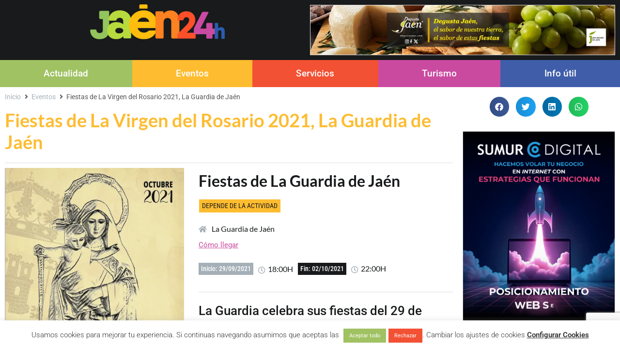

--- FILE ---
content_type: text/html; charset=utf-8
request_url: https://www.google.com/recaptcha/api2/anchor?ar=1&k=6LdUzFEpAAAAAILu2QsDUIItzBrfR0loiWKKmDtf&co=aHR0cHM6Ly9qYWVuMjRoLmNvbTo0NDM.&hl=en&v=PoyoqOPhxBO7pBk68S4YbpHZ&size=invisible&anchor-ms=20000&execute-ms=30000&cb=7x0tr0mhi91
body_size: 48624
content:
<!DOCTYPE HTML><html dir="ltr" lang="en"><head><meta http-equiv="Content-Type" content="text/html; charset=UTF-8">
<meta http-equiv="X-UA-Compatible" content="IE=edge">
<title>reCAPTCHA</title>
<style type="text/css">
/* cyrillic-ext */
@font-face {
  font-family: 'Roboto';
  font-style: normal;
  font-weight: 400;
  font-stretch: 100%;
  src: url(//fonts.gstatic.com/s/roboto/v48/KFO7CnqEu92Fr1ME7kSn66aGLdTylUAMa3GUBHMdazTgWw.woff2) format('woff2');
  unicode-range: U+0460-052F, U+1C80-1C8A, U+20B4, U+2DE0-2DFF, U+A640-A69F, U+FE2E-FE2F;
}
/* cyrillic */
@font-face {
  font-family: 'Roboto';
  font-style: normal;
  font-weight: 400;
  font-stretch: 100%;
  src: url(//fonts.gstatic.com/s/roboto/v48/KFO7CnqEu92Fr1ME7kSn66aGLdTylUAMa3iUBHMdazTgWw.woff2) format('woff2');
  unicode-range: U+0301, U+0400-045F, U+0490-0491, U+04B0-04B1, U+2116;
}
/* greek-ext */
@font-face {
  font-family: 'Roboto';
  font-style: normal;
  font-weight: 400;
  font-stretch: 100%;
  src: url(//fonts.gstatic.com/s/roboto/v48/KFO7CnqEu92Fr1ME7kSn66aGLdTylUAMa3CUBHMdazTgWw.woff2) format('woff2');
  unicode-range: U+1F00-1FFF;
}
/* greek */
@font-face {
  font-family: 'Roboto';
  font-style: normal;
  font-weight: 400;
  font-stretch: 100%;
  src: url(//fonts.gstatic.com/s/roboto/v48/KFO7CnqEu92Fr1ME7kSn66aGLdTylUAMa3-UBHMdazTgWw.woff2) format('woff2');
  unicode-range: U+0370-0377, U+037A-037F, U+0384-038A, U+038C, U+038E-03A1, U+03A3-03FF;
}
/* math */
@font-face {
  font-family: 'Roboto';
  font-style: normal;
  font-weight: 400;
  font-stretch: 100%;
  src: url(//fonts.gstatic.com/s/roboto/v48/KFO7CnqEu92Fr1ME7kSn66aGLdTylUAMawCUBHMdazTgWw.woff2) format('woff2');
  unicode-range: U+0302-0303, U+0305, U+0307-0308, U+0310, U+0312, U+0315, U+031A, U+0326-0327, U+032C, U+032F-0330, U+0332-0333, U+0338, U+033A, U+0346, U+034D, U+0391-03A1, U+03A3-03A9, U+03B1-03C9, U+03D1, U+03D5-03D6, U+03F0-03F1, U+03F4-03F5, U+2016-2017, U+2034-2038, U+203C, U+2040, U+2043, U+2047, U+2050, U+2057, U+205F, U+2070-2071, U+2074-208E, U+2090-209C, U+20D0-20DC, U+20E1, U+20E5-20EF, U+2100-2112, U+2114-2115, U+2117-2121, U+2123-214F, U+2190, U+2192, U+2194-21AE, U+21B0-21E5, U+21F1-21F2, U+21F4-2211, U+2213-2214, U+2216-22FF, U+2308-230B, U+2310, U+2319, U+231C-2321, U+2336-237A, U+237C, U+2395, U+239B-23B7, U+23D0, U+23DC-23E1, U+2474-2475, U+25AF, U+25B3, U+25B7, U+25BD, U+25C1, U+25CA, U+25CC, U+25FB, U+266D-266F, U+27C0-27FF, U+2900-2AFF, U+2B0E-2B11, U+2B30-2B4C, U+2BFE, U+3030, U+FF5B, U+FF5D, U+1D400-1D7FF, U+1EE00-1EEFF;
}
/* symbols */
@font-face {
  font-family: 'Roboto';
  font-style: normal;
  font-weight: 400;
  font-stretch: 100%;
  src: url(//fonts.gstatic.com/s/roboto/v48/KFO7CnqEu92Fr1ME7kSn66aGLdTylUAMaxKUBHMdazTgWw.woff2) format('woff2');
  unicode-range: U+0001-000C, U+000E-001F, U+007F-009F, U+20DD-20E0, U+20E2-20E4, U+2150-218F, U+2190, U+2192, U+2194-2199, U+21AF, U+21E6-21F0, U+21F3, U+2218-2219, U+2299, U+22C4-22C6, U+2300-243F, U+2440-244A, U+2460-24FF, U+25A0-27BF, U+2800-28FF, U+2921-2922, U+2981, U+29BF, U+29EB, U+2B00-2BFF, U+4DC0-4DFF, U+FFF9-FFFB, U+10140-1018E, U+10190-1019C, U+101A0, U+101D0-101FD, U+102E0-102FB, U+10E60-10E7E, U+1D2C0-1D2D3, U+1D2E0-1D37F, U+1F000-1F0FF, U+1F100-1F1AD, U+1F1E6-1F1FF, U+1F30D-1F30F, U+1F315, U+1F31C, U+1F31E, U+1F320-1F32C, U+1F336, U+1F378, U+1F37D, U+1F382, U+1F393-1F39F, U+1F3A7-1F3A8, U+1F3AC-1F3AF, U+1F3C2, U+1F3C4-1F3C6, U+1F3CA-1F3CE, U+1F3D4-1F3E0, U+1F3ED, U+1F3F1-1F3F3, U+1F3F5-1F3F7, U+1F408, U+1F415, U+1F41F, U+1F426, U+1F43F, U+1F441-1F442, U+1F444, U+1F446-1F449, U+1F44C-1F44E, U+1F453, U+1F46A, U+1F47D, U+1F4A3, U+1F4B0, U+1F4B3, U+1F4B9, U+1F4BB, U+1F4BF, U+1F4C8-1F4CB, U+1F4D6, U+1F4DA, U+1F4DF, U+1F4E3-1F4E6, U+1F4EA-1F4ED, U+1F4F7, U+1F4F9-1F4FB, U+1F4FD-1F4FE, U+1F503, U+1F507-1F50B, U+1F50D, U+1F512-1F513, U+1F53E-1F54A, U+1F54F-1F5FA, U+1F610, U+1F650-1F67F, U+1F687, U+1F68D, U+1F691, U+1F694, U+1F698, U+1F6AD, U+1F6B2, U+1F6B9-1F6BA, U+1F6BC, U+1F6C6-1F6CF, U+1F6D3-1F6D7, U+1F6E0-1F6EA, U+1F6F0-1F6F3, U+1F6F7-1F6FC, U+1F700-1F7FF, U+1F800-1F80B, U+1F810-1F847, U+1F850-1F859, U+1F860-1F887, U+1F890-1F8AD, U+1F8B0-1F8BB, U+1F8C0-1F8C1, U+1F900-1F90B, U+1F93B, U+1F946, U+1F984, U+1F996, U+1F9E9, U+1FA00-1FA6F, U+1FA70-1FA7C, U+1FA80-1FA89, U+1FA8F-1FAC6, U+1FACE-1FADC, U+1FADF-1FAE9, U+1FAF0-1FAF8, U+1FB00-1FBFF;
}
/* vietnamese */
@font-face {
  font-family: 'Roboto';
  font-style: normal;
  font-weight: 400;
  font-stretch: 100%;
  src: url(//fonts.gstatic.com/s/roboto/v48/KFO7CnqEu92Fr1ME7kSn66aGLdTylUAMa3OUBHMdazTgWw.woff2) format('woff2');
  unicode-range: U+0102-0103, U+0110-0111, U+0128-0129, U+0168-0169, U+01A0-01A1, U+01AF-01B0, U+0300-0301, U+0303-0304, U+0308-0309, U+0323, U+0329, U+1EA0-1EF9, U+20AB;
}
/* latin-ext */
@font-face {
  font-family: 'Roboto';
  font-style: normal;
  font-weight: 400;
  font-stretch: 100%;
  src: url(//fonts.gstatic.com/s/roboto/v48/KFO7CnqEu92Fr1ME7kSn66aGLdTylUAMa3KUBHMdazTgWw.woff2) format('woff2');
  unicode-range: U+0100-02BA, U+02BD-02C5, U+02C7-02CC, U+02CE-02D7, U+02DD-02FF, U+0304, U+0308, U+0329, U+1D00-1DBF, U+1E00-1E9F, U+1EF2-1EFF, U+2020, U+20A0-20AB, U+20AD-20C0, U+2113, U+2C60-2C7F, U+A720-A7FF;
}
/* latin */
@font-face {
  font-family: 'Roboto';
  font-style: normal;
  font-weight: 400;
  font-stretch: 100%;
  src: url(//fonts.gstatic.com/s/roboto/v48/KFO7CnqEu92Fr1ME7kSn66aGLdTylUAMa3yUBHMdazQ.woff2) format('woff2');
  unicode-range: U+0000-00FF, U+0131, U+0152-0153, U+02BB-02BC, U+02C6, U+02DA, U+02DC, U+0304, U+0308, U+0329, U+2000-206F, U+20AC, U+2122, U+2191, U+2193, U+2212, U+2215, U+FEFF, U+FFFD;
}
/* cyrillic-ext */
@font-face {
  font-family: 'Roboto';
  font-style: normal;
  font-weight: 500;
  font-stretch: 100%;
  src: url(//fonts.gstatic.com/s/roboto/v48/KFO7CnqEu92Fr1ME7kSn66aGLdTylUAMa3GUBHMdazTgWw.woff2) format('woff2');
  unicode-range: U+0460-052F, U+1C80-1C8A, U+20B4, U+2DE0-2DFF, U+A640-A69F, U+FE2E-FE2F;
}
/* cyrillic */
@font-face {
  font-family: 'Roboto';
  font-style: normal;
  font-weight: 500;
  font-stretch: 100%;
  src: url(//fonts.gstatic.com/s/roboto/v48/KFO7CnqEu92Fr1ME7kSn66aGLdTylUAMa3iUBHMdazTgWw.woff2) format('woff2');
  unicode-range: U+0301, U+0400-045F, U+0490-0491, U+04B0-04B1, U+2116;
}
/* greek-ext */
@font-face {
  font-family: 'Roboto';
  font-style: normal;
  font-weight: 500;
  font-stretch: 100%;
  src: url(//fonts.gstatic.com/s/roboto/v48/KFO7CnqEu92Fr1ME7kSn66aGLdTylUAMa3CUBHMdazTgWw.woff2) format('woff2');
  unicode-range: U+1F00-1FFF;
}
/* greek */
@font-face {
  font-family: 'Roboto';
  font-style: normal;
  font-weight: 500;
  font-stretch: 100%;
  src: url(//fonts.gstatic.com/s/roboto/v48/KFO7CnqEu92Fr1ME7kSn66aGLdTylUAMa3-UBHMdazTgWw.woff2) format('woff2');
  unicode-range: U+0370-0377, U+037A-037F, U+0384-038A, U+038C, U+038E-03A1, U+03A3-03FF;
}
/* math */
@font-face {
  font-family: 'Roboto';
  font-style: normal;
  font-weight: 500;
  font-stretch: 100%;
  src: url(//fonts.gstatic.com/s/roboto/v48/KFO7CnqEu92Fr1ME7kSn66aGLdTylUAMawCUBHMdazTgWw.woff2) format('woff2');
  unicode-range: U+0302-0303, U+0305, U+0307-0308, U+0310, U+0312, U+0315, U+031A, U+0326-0327, U+032C, U+032F-0330, U+0332-0333, U+0338, U+033A, U+0346, U+034D, U+0391-03A1, U+03A3-03A9, U+03B1-03C9, U+03D1, U+03D5-03D6, U+03F0-03F1, U+03F4-03F5, U+2016-2017, U+2034-2038, U+203C, U+2040, U+2043, U+2047, U+2050, U+2057, U+205F, U+2070-2071, U+2074-208E, U+2090-209C, U+20D0-20DC, U+20E1, U+20E5-20EF, U+2100-2112, U+2114-2115, U+2117-2121, U+2123-214F, U+2190, U+2192, U+2194-21AE, U+21B0-21E5, U+21F1-21F2, U+21F4-2211, U+2213-2214, U+2216-22FF, U+2308-230B, U+2310, U+2319, U+231C-2321, U+2336-237A, U+237C, U+2395, U+239B-23B7, U+23D0, U+23DC-23E1, U+2474-2475, U+25AF, U+25B3, U+25B7, U+25BD, U+25C1, U+25CA, U+25CC, U+25FB, U+266D-266F, U+27C0-27FF, U+2900-2AFF, U+2B0E-2B11, U+2B30-2B4C, U+2BFE, U+3030, U+FF5B, U+FF5D, U+1D400-1D7FF, U+1EE00-1EEFF;
}
/* symbols */
@font-face {
  font-family: 'Roboto';
  font-style: normal;
  font-weight: 500;
  font-stretch: 100%;
  src: url(//fonts.gstatic.com/s/roboto/v48/KFO7CnqEu92Fr1ME7kSn66aGLdTylUAMaxKUBHMdazTgWw.woff2) format('woff2');
  unicode-range: U+0001-000C, U+000E-001F, U+007F-009F, U+20DD-20E0, U+20E2-20E4, U+2150-218F, U+2190, U+2192, U+2194-2199, U+21AF, U+21E6-21F0, U+21F3, U+2218-2219, U+2299, U+22C4-22C6, U+2300-243F, U+2440-244A, U+2460-24FF, U+25A0-27BF, U+2800-28FF, U+2921-2922, U+2981, U+29BF, U+29EB, U+2B00-2BFF, U+4DC0-4DFF, U+FFF9-FFFB, U+10140-1018E, U+10190-1019C, U+101A0, U+101D0-101FD, U+102E0-102FB, U+10E60-10E7E, U+1D2C0-1D2D3, U+1D2E0-1D37F, U+1F000-1F0FF, U+1F100-1F1AD, U+1F1E6-1F1FF, U+1F30D-1F30F, U+1F315, U+1F31C, U+1F31E, U+1F320-1F32C, U+1F336, U+1F378, U+1F37D, U+1F382, U+1F393-1F39F, U+1F3A7-1F3A8, U+1F3AC-1F3AF, U+1F3C2, U+1F3C4-1F3C6, U+1F3CA-1F3CE, U+1F3D4-1F3E0, U+1F3ED, U+1F3F1-1F3F3, U+1F3F5-1F3F7, U+1F408, U+1F415, U+1F41F, U+1F426, U+1F43F, U+1F441-1F442, U+1F444, U+1F446-1F449, U+1F44C-1F44E, U+1F453, U+1F46A, U+1F47D, U+1F4A3, U+1F4B0, U+1F4B3, U+1F4B9, U+1F4BB, U+1F4BF, U+1F4C8-1F4CB, U+1F4D6, U+1F4DA, U+1F4DF, U+1F4E3-1F4E6, U+1F4EA-1F4ED, U+1F4F7, U+1F4F9-1F4FB, U+1F4FD-1F4FE, U+1F503, U+1F507-1F50B, U+1F50D, U+1F512-1F513, U+1F53E-1F54A, U+1F54F-1F5FA, U+1F610, U+1F650-1F67F, U+1F687, U+1F68D, U+1F691, U+1F694, U+1F698, U+1F6AD, U+1F6B2, U+1F6B9-1F6BA, U+1F6BC, U+1F6C6-1F6CF, U+1F6D3-1F6D7, U+1F6E0-1F6EA, U+1F6F0-1F6F3, U+1F6F7-1F6FC, U+1F700-1F7FF, U+1F800-1F80B, U+1F810-1F847, U+1F850-1F859, U+1F860-1F887, U+1F890-1F8AD, U+1F8B0-1F8BB, U+1F8C0-1F8C1, U+1F900-1F90B, U+1F93B, U+1F946, U+1F984, U+1F996, U+1F9E9, U+1FA00-1FA6F, U+1FA70-1FA7C, U+1FA80-1FA89, U+1FA8F-1FAC6, U+1FACE-1FADC, U+1FADF-1FAE9, U+1FAF0-1FAF8, U+1FB00-1FBFF;
}
/* vietnamese */
@font-face {
  font-family: 'Roboto';
  font-style: normal;
  font-weight: 500;
  font-stretch: 100%;
  src: url(//fonts.gstatic.com/s/roboto/v48/KFO7CnqEu92Fr1ME7kSn66aGLdTylUAMa3OUBHMdazTgWw.woff2) format('woff2');
  unicode-range: U+0102-0103, U+0110-0111, U+0128-0129, U+0168-0169, U+01A0-01A1, U+01AF-01B0, U+0300-0301, U+0303-0304, U+0308-0309, U+0323, U+0329, U+1EA0-1EF9, U+20AB;
}
/* latin-ext */
@font-face {
  font-family: 'Roboto';
  font-style: normal;
  font-weight: 500;
  font-stretch: 100%;
  src: url(//fonts.gstatic.com/s/roboto/v48/KFO7CnqEu92Fr1ME7kSn66aGLdTylUAMa3KUBHMdazTgWw.woff2) format('woff2');
  unicode-range: U+0100-02BA, U+02BD-02C5, U+02C7-02CC, U+02CE-02D7, U+02DD-02FF, U+0304, U+0308, U+0329, U+1D00-1DBF, U+1E00-1E9F, U+1EF2-1EFF, U+2020, U+20A0-20AB, U+20AD-20C0, U+2113, U+2C60-2C7F, U+A720-A7FF;
}
/* latin */
@font-face {
  font-family: 'Roboto';
  font-style: normal;
  font-weight: 500;
  font-stretch: 100%;
  src: url(//fonts.gstatic.com/s/roboto/v48/KFO7CnqEu92Fr1ME7kSn66aGLdTylUAMa3yUBHMdazQ.woff2) format('woff2');
  unicode-range: U+0000-00FF, U+0131, U+0152-0153, U+02BB-02BC, U+02C6, U+02DA, U+02DC, U+0304, U+0308, U+0329, U+2000-206F, U+20AC, U+2122, U+2191, U+2193, U+2212, U+2215, U+FEFF, U+FFFD;
}
/* cyrillic-ext */
@font-face {
  font-family: 'Roboto';
  font-style: normal;
  font-weight: 900;
  font-stretch: 100%;
  src: url(//fonts.gstatic.com/s/roboto/v48/KFO7CnqEu92Fr1ME7kSn66aGLdTylUAMa3GUBHMdazTgWw.woff2) format('woff2');
  unicode-range: U+0460-052F, U+1C80-1C8A, U+20B4, U+2DE0-2DFF, U+A640-A69F, U+FE2E-FE2F;
}
/* cyrillic */
@font-face {
  font-family: 'Roboto';
  font-style: normal;
  font-weight: 900;
  font-stretch: 100%;
  src: url(//fonts.gstatic.com/s/roboto/v48/KFO7CnqEu92Fr1ME7kSn66aGLdTylUAMa3iUBHMdazTgWw.woff2) format('woff2');
  unicode-range: U+0301, U+0400-045F, U+0490-0491, U+04B0-04B1, U+2116;
}
/* greek-ext */
@font-face {
  font-family: 'Roboto';
  font-style: normal;
  font-weight: 900;
  font-stretch: 100%;
  src: url(//fonts.gstatic.com/s/roboto/v48/KFO7CnqEu92Fr1ME7kSn66aGLdTylUAMa3CUBHMdazTgWw.woff2) format('woff2');
  unicode-range: U+1F00-1FFF;
}
/* greek */
@font-face {
  font-family: 'Roboto';
  font-style: normal;
  font-weight: 900;
  font-stretch: 100%;
  src: url(//fonts.gstatic.com/s/roboto/v48/KFO7CnqEu92Fr1ME7kSn66aGLdTylUAMa3-UBHMdazTgWw.woff2) format('woff2');
  unicode-range: U+0370-0377, U+037A-037F, U+0384-038A, U+038C, U+038E-03A1, U+03A3-03FF;
}
/* math */
@font-face {
  font-family: 'Roboto';
  font-style: normal;
  font-weight: 900;
  font-stretch: 100%;
  src: url(//fonts.gstatic.com/s/roboto/v48/KFO7CnqEu92Fr1ME7kSn66aGLdTylUAMawCUBHMdazTgWw.woff2) format('woff2');
  unicode-range: U+0302-0303, U+0305, U+0307-0308, U+0310, U+0312, U+0315, U+031A, U+0326-0327, U+032C, U+032F-0330, U+0332-0333, U+0338, U+033A, U+0346, U+034D, U+0391-03A1, U+03A3-03A9, U+03B1-03C9, U+03D1, U+03D5-03D6, U+03F0-03F1, U+03F4-03F5, U+2016-2017, U+2034-2038, U+203C, U+2040, U+2043, U+2047, U+2050, U+2057, U+205F, U+2070-2071, U+2074-208E, U+2090-209C, U+20D0-20DC, U+20E1, U+20E5-20EF, U+2100-2112, U+2114-2115, U+2117-2121, U+2123-214F, U+2190, U+2192, U+2194-21AE, U+21B0-21E5, U+21F1-21F2, U+21F4-2211, U+2213-2214, U+2216-22FF, U+2308-230B, U+2310, U+2319, U+231C-2321, U+2336-237A, U+237C, U+2395, U+239B-23B7, U+23D0, U+23DC-23E1, U+2474-2475, U+25AF, U+25B3, U+25B7, U+25BD, U+25C1, U+25CA, U+25CC, U+25FB, U+266D-266F, U+27C0-27FF, U+2900-2AFF, U+2B0E-2B11, U+2B30-2B4C, U+2BFE, U+3030, U+FF5B, U+FF5D, U+1D400-1D7FF, U+1EE00-1EEFF;
}
/* symbols */
@font-face {
  font-family: 'Roboto';
  font-style: normal;
  font-weight: 900;
  font-stretch: 100%;
  src: url(//fonts.gstatic.com/s/roboto/v48/KFO7CnqEu92Fr1ME7kSn66aGLdTylUAMaxKUBHMdazTgWw.woff2) format('woff2');
  unicode-range: U+0001-000C, U+000E-001F, U+007F-009F, U+20DD-20E0, U+20E2-20E4, U+2150-218F, U+2190, U+2192, U+2194-2199, U+21AF, U+21E6-21F0, U+21F3, U+2218-2219, U+2299, U+22C4-22C6, U+2300-243F, U+2440-244A, U+2460-24FF, U+25A0-27BF, U+2800-28FF, U+2921-2922, U+2981, U+29BF, U+29EB, U+2B00-2BFF, U+4DC0-4DFF, U+FFF9-FFFB, U+10140-1018E, U+10190-1019C, U+101A0, U+101D0-101FD, U+102E0-102FB, U+10E60-10E7E, U+1D2C0-1D2D3, U+1D2E0-1D37F, U+1F000-1F0FF, U+1F100-1F1AD, U+1F1E6-1F1FF, U+1F30D-1F30F, U+1F315, U+1F31C, U+1F31E, U+1F320-1F32C, U+1F336, U+1F378, U+1F37D, U+1F382, U+1F393-1F39F, U+1F3A7-1F3A8, U+1F3AC-1F3AF, U+1F3C2, U+1F3C4-1F3C6, U+1F3CA-1F3CE, U+1F3D4-1F3E0, U+1F3ED, U+1F3F1-1F3F3, U+1F3F5-1F3F7, U+1F408, U+1F415, U+1F41F, U+1F426, U+1F43F, U+1F441-1F442, U+1F444, U+1F446-1F449, U+1F44C-1F44E, U+1F453, U+1F46A, U+1F47D, U+1F4A3, U+1F4B0, U+1F4B3, U+1F4B9, U+1F4BB, U+1F4BF, U+1F4C8-1F4CB, U+1F4D6, U+1F4DA, U+1F4DF, U+1F4E3-1F4E6, U+1F4EA-1F4ED, U+1F4F7, U+1F4F9-1F4FB, U+1F4FD-1F4FE, U+1F503, U+1F507-1F50B, U+1F50D, U+1F512-1F513, U+1F53E-1F54A, U+1F54F-1F5FA, U+1F610, U+1F650-1F67F, U+1F687, U+1F68D, U+1F691, U+1F694, U+1F698, U+1F6AD, U+1F6B2, U+1F6B9-1F6BA, U+1F6BC, U+1F6C6-1F6CF, U+1F6D3-1F6D7, U+1F6E0-1F6EA, U+1F6F0-1F6F3, U+1F6F7-1F6FC, U+1F700-1F7FF, U+1F800-1F80B, U+1F810-1F847, U+1F850-1F859, U+1F860-1F887, U+1F890-1F8AD, U+1F8B0-1F8BB, U+1F8C0-1F8C1, U+1F900-1F90B, U+1F93B, U+1F946, U+1F984, U+1F996, U+1F9E9, U+1FA00-1FA6F, U+1FA70-1FA7C, U+1FA80-1FA89, U+1FA8F-1FAC6, U+1FACE-1FADC, U+1FADF-1FAE9, U+1FAF0-1FAF8, U+1FB00-1FBFF;
}
/* vietnamese */
@font-face {
  font-family: 'Roboto';
  font-style: normal;
  font-weight: 900;
  font-stretch: 100%;
  src: url(//fonts.gstatic.com/s/roboto/v48/KFO7CnqEu92Fr1ME7kSn66aGLdTylUAMa3OUBHMdazTgWw.woff2) format('woff2');
  unicode-range: U+0102-0103, U+0110-0111, U+0128-0129, U+0168-0169, U+01A0-01A1, U+01AF-01B0, U+0300-0301, U+0303-0304, U+0308-0309, U+0323, U+0329, U+1EA0-1EF9, U+20AB;
}
/* latin-ext */
@font-face {
  font-family: 'Roboto';
  font-style: normal;
  font-weight: 900;
  font-stretch: 100%;
  src: url(//fonts.gstatic.com/s/roboto/v48/KFO7CnqEu92Fr1ME7kSn66aGLdTylUAMa3KUBHMdazTgWw.woff2) format('woff2');
  unicode-range: U+0100-02BA, U+02BD-02C5, U+02C7-02CC, U+02CE-02D7, U+02DD-02FF, U+0304, U+0308, U+0329, U+1D00-1DBF, U+1E00-1E9F, U+1EF2-1EFF, U+2020, U+20A0-20AB, U+20AD-20C0, U+2113, U+2C60-2C7F, U+A720-A7FF;
}
/* latin */
@font-face {
  font-family: 'Roboto';
  font-style: normal;
  font-weight: 900;
  font-stretch: 100%;
  src: url(//fonts.gstatic.com/s/roboto/v48/KFO7CnqEu92Fr1ME7kSn66aGLdTylUAMa3yUBHMdazQ.woff2) format('woff2');
  unicode-range: U+0000-00FF, U+0131, U+0152-0153, U+02BB-02BC, U+02C6, U+02DA, U+02DC, U+0304, U+0308, U+0329, U+2000-206F, U+20AC, U+2122, U+2191, U+2193, U+2212, U+2215, U+FEFF, U+FFFD;
}

</style>
<link rel="stylesheet" type="text/css" href="https://www.gstatic.com/recaptcha/releases/PoyoqOPhxBO7pBk68S4YbpHZ/styles__ltr.css">
<script nonce="t-Yhfm-d0kS-Zov-6ycj-A" type="text/javascript">window['__recaptcha_api'] = 'https://www.google.com/recaptcha/api2/';</script>
<script type="text/javascript" src="https://www.gstatic.com/recaptcha/releases/PoyoqOPhxBO7pBk68S4YbpHZ/recaptcha__en.js" nonce="t-Yhfm-d0kS-Zov-6ycj-A">
      
    </script></head>
<body><div id="rc-anchor-alert" class="rc-anchor-alert"></div>
<input type="hidden" id="recaptcha-token" value="[base64]">
<script type="text/javascript" nonce="t-Yhfm-d0kS-Zov-6ycj-A">
      recaptcha.anchor.Main.init("[\x22ainput\x22,[\x22bgdata\x22,\x22\x22,\[base64]/[base64]/[base64]/bmV3IHJbeF0oY1swXSk6RT09Mj9uZXcgclt4XShjWzBdLGNbMV0pOkU9PTM/bmV3IHJbeF0oY1swXSxjWzFdLGNbMl0pOkU9PTQ/[base64]/[base64]/[base64]/[base64]/[base64]/[base64]/[base64]/[base64]\x22,\[base64]\\u003d\\u003d\x22,\[base64]/DicONYFDDnT54bsKVLGjDq8OEX8O+JcOrwqZzBcOtw5HCqsOAwoHDogxrMAfDnj8Jw75Ww4oZTsKDwr3Ct8Kmw5oEw5TCtRopw5rCjcKbwrTDqmAzwppBwpdpMcK7w4fCgDDCl1PCvcO7QcKaw6DDvcK/BsODwr3Cn8O0wrksw6FBcHbDr8KNLTZuwoDCqMOjwpnDpMKLwodJwqHDpMOYwqIHw6/[base64]/[base64]/Diyomwr99wo1UwoNCwrLDn3bDv3rCgXVPw6zChMObwpnDmWrCqsOlw7XDrWvCjRLCtjfDksOLbFjDnhLDr8Ouwo/ClcKyGsK1S8KZHsODEcOVw7DCmcOYwrXDjBkIBgEuc0ZNcsKoKMOHwqnDhsOdwrxtwpXDrmITM8K4Wix6DsOtfE5kw5w1woMPPMKISsOzL8KeT8KZL8Kzw6c/[base64]/DlVFYwrfCuMK/w49LYmrDmcOPa8Kqw7XCrWfCm0RiwocEw78ww6tceALCqENXwr3DtMKSM8KUPmvDgMK2w7oSwq/DqXVOw6xdHiLDpEPCggI/[base64]/Kg7Ct8OVwpx5w6pUwpBGwonDrsOhWMKaw5/CpMKRwrg+dmLCksKow6TCkMK/FAZHw6jDgsKfGXPCs8OPwr7Dj8Ofw6vCkMOUw4s6w5XCq8KnQ8OSTcO3Ni/Du3/CpsKrZC/CscO1wqHDhsOBLmccH3sGw5hrwrRnw51hwqh5MlzComDDmBXCjkMGccOtPg0Rwq0XwrHDvTzCjcO2woZbYMKSZxnDsB3Cs8KzU3/Co2/CmQoaf8O+YF0dQH/[base64]/DkB9lQyNIw5fDqhl2UlkcI10wVsOPworCpQIQwpPDpxBzwoZ/[base64]/[base64]/DlsK1JMOJay3DoMO5ecKYB1J3a8K7ecOuw7nDlcOzV8K/[base64]/w7UHw5InNsOww44Ow61uw53Cuzxgw5HCtcOxaX7CkjEqHxUWwrRzKsKiGShGw4EGw4jDqMO5JcKyHsO7QTzDmsKyexzDuMK1PF58AcO2w7bDjD/Dh2cgZMKUN3jDiMK2ZB5LQMOJw4DCocKFD1U6wpzChB7CgsK5wovCp8Knwo4dwrXDpRMew5AOwp1Iw6sVTATCl8K6wpw2wrBZGBsNw68/OMOHw7rDoBBZOcOUesKfKcOnw6rDmcOoD8KzCMK2w6zCrSzCq33CoDzCs8KJw73CqMKhJH7DnkF+X8OswofCozZ7UAVCZV9WT8O7woxPBBwCGGBgw50Ww7g7wrNRO8K2w7pxLMOnwowDwrfCnsO7FFUnPADCiD5Hw53CusOWbkEAwo8vcsOvw7DCox/DkSgowp0tFcO/BMKqOyzDvwvCicOiwo/DocKZIRQkW2NFwpY0w71hw4HDuMOHK2DCpsKEw5dZMz1lw5Jrw6rCu8Kuw5QcGsOpwpjDvXrDsHBFLMOiwoFwMcKNbUjDoMKfwqVvwqvCvsKfXhTCg8Opw4UMw4s8wpvCmDlxOsKtKTQ0QGDCgsOqdSAhwp/[base64]/[base64]/ChXFIKVnCtcKsW3huw5LCiMKlTm1CTcKjbCvDkcOMYGTDs8Krw5xlLEF7DcOWecK5Tw1PH3jDgTrCsnkWw6PDrMOfwrdKdxjCgEp+C8KSw5jCkzfCuWTCrsKBfsKwwpo/GcKlG09bwqZPD8OeETFPwp/[base64]/[base64]/CrwbCosONbMORdTHCvMKUwrPCnUkWwocNw6ofC8KrwpYiSDXCu0k+ehxUaMKnwoXCqAFIVVwNwojCpsKPX8Oywq/[base64]/Dr0RZw6wBwozCicKdw4TCvHZoO8Osw7DCusKJEMOuL8Oxw5wWwrvDvsONacOQQMOSa8KFQB/CthRRw7vDssK2w7DDgTrChsOnw5xnFm7DiGtww4dVe1zCiwTDmcOkHnBQW8KDJ8K3w4zDvUBwwq/CmnLDmF/[base64]/Ckk3DmMOGP8K3w63CqgbDicKaSjDCixh8w6ohXcK/wrvDksKdBsOhwqHCoMKgB1DCqFzCuyvClHXDsAcMw4IgGsOwSsKKw7QiWcKZwqrCvMOkw5QNAU7DmsO1GkBlJcOSacOBEjnCi0vCisOMw6wpNF/DmiE8wpcGO8KycWdRwp3CtcORC8KIwr/DkydADcKQcFw3UsKBfBDDjsKDaV7DmMKpwpFGZMK1wrbDvcKzFSETfRXDrHsSb8K/[base64]/wrzDjCHDkDBfWcOUw7PDrGvDhMKFdxHCtS1FwrnDgMOCwo1awrstfsOuwofDjcO3O29VcW3CkT9Iwo0RwpwFMsK2w4jDj8Oww5oAw7UEWDxKa37DksKFPyXCnMOGV8KdDgfCncKUwpXDucO2JcKSw4IIaVUMwoHCv8KfAlvChcKnw7/DlsOcw4UNLcKQO3czKh9HHMOAKcOKccOtBT7CsyLCu8Oqw79aGizDgcOJwojDoHwDCsObwp9SwrFDw7cAw6TCil1QHj3DshPCsMOOXcOZw5p9wrTDpMKswqLDnsOTFl1TRGjDqUccwovDqQV7JcK/[base64]/CqsKsMMKiw6HCuMK2YAvDocKywobCiTfCm1cywonDgC4Rw7l3PDrCkcKgw4bDhE3DkDbCvsKMwoEcwrwQw7hHwq8iwoXChCk8F8KWd8K0w5rClB1dw5xPwpIjPcOHwrfCsTPChcODHcO8ZcK/woTDvlbCqipnwojClsOywoIdwoFOw5TCsMOebl/Dk3gNHErDqxDCgw3CljxqIBDCnMKYK1ZawqnCm1/DisONBcKVMHEodsOrfcOJw47Cpi/DlsKGScO2w5XCn8Kjw6saDFbCpsKJw5Vxw4vCmsKEDcKFLsOJwrHDn8KvwrYYV8KzUcOAccKZwpEUw6chXEpVBjLDlsKoVErDjsOEwo9Bw6fDusKvUjnDmX9LwpXCkFwULEYgFsKFccOGSFdEwr7CtWJ8wqnCmRR/e8KjSzTCk8OswogJw5pwwpMBwrDCq8KHwrLCuGzCgmk+w7dYdMOtdUbDhcK/CcOUBSTDqCc6wq7Cs0DCnMKnw6/Cp11DA1bCv8Kvw4t2fMKRwrllwqzDmgfDtxMjw4onw7sKw6rDiHN4w5AiHsKiWwtgeivCg8OlTlLChsOUw6Zdwq5yw7PCm8Ohw5guacOdwr8qQRvDp8K6w5M1wqYDf8OJwpFHHsKYwpzCg1DCkm/CqMOhwql1UUwHw79TdMK8dV8DwowqEMOpwqrCpn55EcOQX8K4VsKZCMOoHgnDlR7DqcOpZsKpUxE1w5Z5P37DkMOxwpptcMKiH8O8w5TDolPCtArDqwVeAMK7O8KSwrPDs1jCgAJJUj/DpjAQw41rw61Bw4bCoDfDmsOpfz7Cj8KMwrdeIMOoworDhGjDvcKbwrsGw6JmdcKYLcO3OcK3RcK2BcO/a1HCjUnCm8OiwrvDqTzCow8+w4ZVOlzDsMKMwqrDv8OjM3rDsxnDjsKCw6DDhm1LYsKywo17w7XDswPDmMKDwp4+wpFuKH/CpzR/YjnCmMKiQcKhHcORwqvCtxV1csOKwoF0w73CoU9kZMORwrJhwq/DmcK5wqhFwrlHYBVDw7x3KxzDrcO8wpYxw5/CuTwcwpdAbwsaA3PCrBpwworDisKQcsKmOcOVVAjChsKcw6zDosKOwqpDwr5pFA7CmzjDhTR/wqvCjDg9F07CrkRdX0ADw6rDo8Osw6dRw7PDlsO0JMOyRcKNZMKHYxBJwoXDmWTCiR/Dow/Cn0HCpsKlEcONX3cQDVduLcOaw4kcw71lQcO7wpTDt3QlMTgIw7XCoyAMZh/Cui4TwoXCqDU9D8KUR8Kwwq/DhGttwqcIw4jCusKAw5vCuzQpwpgMw49uwpnDpT9lw5oCDA0XwrEXAcOIw6TDo1oTw6QnA8OTwpXDmcOywo3CuUNBTmJUOynCncO5VzjDszlGL8O6YcOmwoE0w7rDlMOYWUNYGMOZXsOQbsOHw7I9w67DlMOnJMK3AcOyw719XyZEw7s6wqVIWTgXNE/CsMOxaWrCjsOmwrLCshjCp8K+wovDrw9JVR8ww4XDmMOHKEouw5RuKyoCAxvDkRcBw5fCrcOpBxg4Q3Yqw67CugbCoxzCisOAw5TDjRkOw7VRw589AcODw4zDul9Wwr0OJGtjw7sGD8OsYD/CvAUfw5M0w77CtnplNg90wrcIKMO2PXpBAMKhQ8K/EltGwrLCoMKyw4pUMkPDlCLDoHfCskx6G0rCnjjCsMOjKcKfwq5gaGknwpEyOCDChSxTenxSBCI2DR0Yw6RQwpdyw7w8K8KABMOWWU3ChzR0FnfCqcO+wpjCjsOKwpFMK8O8RBLDqlvDqmV7wr98dcOaaytpw5YGwqTDtcOhwo0KUVYaw7drQW/DnMKxQG0yZ1k9EEl7bCN3wrpywpvCrQoqwpQsw4Zewosvw78Nw60xwrpww7PDlA7CszVjw5jDpHNgIx9LXFsxwr1ELEUvfWjCnsO1w6XDiHrDpH/[base64]/CqXk2BsKsR2zDnMOvQMK1TEo3McObSsOqw4vDhXfDtcOhwrlvw6pBJV55w6DDszJqQMKNwoNgwqfCp8KhJUMZw73DtBVDwr/DpDJ3LV3Cl3/CuMOMbFhOw4jDm8O1w4MEwoXDmUPCnEHCj3/DsHwGOVfCi8O3w6pVCMOeEEBzwq4xw4shw7vDrDUUQcOYw5fCmMOtwoLDtsOqYsKBFcOsKcOBRcKtMMK8w5XCqsOPasKpb2s3wqzCosK+BsKBbMOXZBPDhTvCvsOkwpTDoMKpEjVZwqjDksOQwqB1w7/CgMOiwpbDr8K9IRfDrA/Cq0nCpl7DsMKfHUTCj2w/VMOyw7w7C8OefMKkw50zw4zDq2HCjCsmw6vCh8KEw4wIRcKvGDQYe8OtGUbCjT/DgMOcShwBZMKaFxIowphnZELDokopGHDCmsOowoQYZT7CrUjCpRTDpw4TwrBNw5XDvMKpwoLCksKBw6TDpBjCicKqXn3CncO9fsKcw5Z4SMKvdMOdwpY3wrcacgDDminCl3MZQsOQJkDDgk/Cul0eKC0vwr5ew45owpFMwqDDgErCjsKgw5UNY8K+EkLCjFAwwq/Dl8OqVWZbMcOnGMOFRHHDtMKFJR1sw5YYacKzMsKPFHA7McOsw4XDkAVuwrshwoTCh1zCpBnCpT8MeV7CqcOXwpnCi8KMbWHCuMOfEhcnNSE9w53CscO1fsKncW/Cu8O2IlRfUn1aw69TR8OTwpjCocOSw5g6ZcOAZ0sNwpbChi5aesKswqfCn1c9RAliw7TDo8OFKMOpw5TCgAp4RsKHRE/DjWDCt1wIw48HDsKycsOIw6XCmBvDilYVPMOZwrdrQMKmw6XDnMK4w7p9MTwPw5PCjMKTf1RWFj/ClBwKbMOBd8K/Jl5bw6/DvQHDoMKtcsOtasKyOMOZesK/KMO2w6BUwpJmORHDjhgAG2bDiwjDqwwBwoluDjRNWDgFFgLCscKOYsOoKsKZw4DDnSzCogDDmMOewpjDoVBqw5XDhcOHw7cAPsObQMK8wobChDzDswXDlh5VRsKVMEbCuilSAMKuw51Fw7Z+ScOlYBUUw4vDhCBJV184w7/DhcOBLTbCi8OQwrXCi8OCw5E9IFZ4wqHCocK8w5FtDMKNw6LDssOEKsKmwq/CgsK5wqjCkRE+L8Ogw4Jew78MJ8KkwonCksK5HinCisOSUiTDnsKqDC/[base64]/CsKgdkteJcKiw5srLDA9wrHCvQvCsQdHw5zDoGnDvA/Co0FiwqEzwqLCrDpNMEfCjWvDm8K4wqxSw7lwQMKWw5rDqiDDpsOLw5h/w4vDp8O1w67CuALDkMK2wrs0YcOrYgHChsOlw6JZQ01yw6oFYMK1wqLCnmPCr8Oww4TCixrClMOrbhbDgSrCoTPCmyRvMMK7TMKdRcK2ecK3w5YzTMKcC21+wpx0F8KCw53DkExTQkR/SnEEw6bDhsKuw6JpfsOGLjErLgdiIcOuAVV2dTRDMldiwo4qHsO/[base64]/f3jDlsKuLSjClinDvFnCrzvDlC/CszwuwrTDrcO6SsKkwqQFwqFLwqPCj8KnPUBREQ1YwqDDhMKYw480woDCt37CvEQpLB7CtMKbeDDDlsKdCmzDlsKVZ3PDsDPDusOkIA/[base64]/[base64]/CpgTCrMOVw64Hwq1bCcK2cEhpw5nChsO2SilkKn7CocOJS0rDgRYSZcOiQcKrRykbw5zDgcOtwr/[base64]/CkGwqCToiOcKwKXnCrsOTZyTDtMKkw6zCocKew5rChsKGUcKvw5DCo8Ova8KzA8KrwpEqUVHDvlNRNMKhw6HDhsKTaMOKQsOZw6w/[base64]/DnVzCpMK5CiHCpMO4e8KDDMO/[base64]/[base64]/a39dfVIbw4vClcK2dsK3w4jCjsO3Y8OlwrFCLcKHJnTCj1nDsWXCssKYwr3Chiomw5FfNsKcLsKGN8KZHMOlXjbDgMOfwps7KgjDtgdsw5DCsyt/w65LTVF1w5oDw7FHw7bCkcKiY8OwVy8sw5U6CcO7wpvCmMOiY1vCtXsjw7M9w5zDt8OkHm3CkcOpcFnDjcKJwpzCrcOFw5zCucKZFsOgMkbDucK/JMKRwq42bDHDlsOwwpUOZMKdwoLDm0k3fcK9fMKQwoDDscKdEQnDsMKWJsKHwrLDiDTCoETDgcOAGF0TwqHDksKMVj8kw6lTwoMfEMO8woxAHMKPwr3DnWjCpUoAQsKfw6HCrnwUwrrDsXxuw69MwrM5w4Z6dUfDiUXDgk/ChMOUOMOEO8K8w6nCrcKDwoc0wrHDn8KwNMOXw6ZdwoRwSxhIADAUw4LDnsKoXlrDucKWDMOzEsOdKSzCscO3wo/CtF4QUH7DhcKue8KPwq8IfW3CtlRDw4LDiTbCtiLDnsOqUcOmdHDDoz7CkTPDg8Ogw5jCj8OEw53DiCM5w5HDnsOfZMKZw5YTZ8OmacKLw4dCM8KDwok5csK4w7XDjgcKPkXCnMOoSGhIwqlrwofCnMK1FsK/woNzw5XCucOfD0YnCMKgBsOlwp3Cil3Cu8Kqw7nCssOuH8OfwozDgcOoMQ/CusKeT8Oew5QaBSsvIMO9w6p9OcKtwoXCvzDDrcKQQiLDrXLDv8KhEMK8w73DgcKzw4sew5ICw6w2w79VwpvDmExHw7HDisOQTmZSw6YHwo1/wpFtw40ZDsKBwrnCuwZvPMKNPcORw4DCkMKmPTzDvlnDnMODRcKjJ2jDp8OSwpTDjsKDc17DixxJwoRuwpDCqEdfw48rGibCiMKkCsOpw5nCgRQDw7sQBxfDlTDCthBYDMOiG0PDt2bDgRTDjMKbQ8K2eXvDlsONHzcJacKQK0/CssKlU8OqcsO7wqhHahrDicKCHcOVNMOdwqvDu8KmwprDrDzDgnQ9IMODcmTDpMKMwpAKw4rChcOAwqTCnyAOw4RaworCtUXDiQ9NAG1oBsORw5rDscOeHcKVWsOlF8OWRnkDWTBVXMKqwodBHz7Do8O5w7vCnVUBw7jCjFRJL8O/eiLDjsKWw67Dv8O+XwJjEMKtUnXCrFJvw4LChcKGDsOQw43DtALCuxLDhF/[base64]/DoMO1w6lVAHTCqgvDgsKJFDlSN8O6B8Kmw6jCq8KpXHsswpgLw67DlsOVeMKKV8O6wrQaUVjDlnouMMOcwpBzwr7DgsOLYsOlwq7CtyUcWXTDg8Oew5rDrCLChsO0OsObcMKHGQrDt8OjwqLCisOIwrrDgMKsLCrDjWllwr4Ee8K7HsOGGh/CjAQMYBAkwqHClW8iRgNtXMKCB8KkwogqwpJwTsKuMDnDiVfCt8KWEBbDjxZoGMKawp7CgHXDuMKBw51tXEHCvsOjwoPDlnAow6DDqHzDtMO8wpbClDXDlFrDsMKvw71QA8OiMMK2w5BhaHbCvUUwdsOQwrsqwqvDr1HDkwfDj8ONwpnCkWjCicK/w57Dg8KcT2USWsKrwqzCmcOSTUjDnn/ClMKXeV7DqMK3dsObw6TDnVPDisKpw53CpQojw7Raw7bCpsOewp/Ck2x9XjzDuWLDhcKVfcKoAyVafihkc8O2wqtWwqLCgVEcw4tzwrAJMGxZw5IvFSnCt07DuEdJwplXw4bCpsKdZ8KbLQZKw6PCoMKXBg50w7suw7Z3ZyHDvsObw5w0fMOzwp/Dkhx5LsOUwr3DukhbwqlsE8OyZ1DCjW7Cs8Okw5kNwqrClsO5wpbCp8K0L2nDhsK0wqgPLcOHw4jDuSYpwoEmCB87w41nw7TDgMOtNC4nw6htw7jDmsKqKsKAw4sjwpcdAcK9wogLwrfDrjN6CBZxwp0Tw5XDlsKRwrfCv0NZwrFrw6bDmU/DiMOrwrcybsOrPRbChnUJWH3DjsOHOcKzw61ZQU7CpRkPSMOpw5vCjsKnw43CiMK3wqPCisOzCB7CnsKxcMKwwobCjB9dLcONw4DCkcKDwojCpUnCp8OxCGxySsOaCcKGdS5gVMK/I0XCo8KbDU4/[base64]/DrDbDr8OuwprDrsOzw6UQw4U1VcKuUjPCkcOGw4PCj3zDo8O3w4fCpw8kEsOZw6rDnSnCoVLCmsKSNhTDvhrClsKKHWvCugcrBMK+w5fDpzQfbFHDt8KLw7RJVnwawr/DvwPDpkN3CHtow7LCpxgkS2FNbFTCvEJ+wpjDolDDgQTDncK5w5jDh3Ujwp9/[base64]/DpMOnw67CtsKvwq/DjlwLw6bDkcKCw4Q8IMOjwqhCw5DDsHPCtcKXwqTCkVNsw5tCwqHCpS7CtsKtwqZgYMONwo7DvsOpLinCmgRCwrrCoFxadcOFw4gHRkDClMKYWH/Ch8OrV8KVDsOLHMKxLFnCr8O/w53CjsK1w4HChT1Cw7dGwolPwpEeY8KFwpESDjvCosOaYl/ChBwEJAJjRwnDv8KAw4vCucO7wpfCj1TDnw1SPjPCn2V0E8K2w47DucOrwqvDk8KuLMOxRxPDv8Kzw6YEw4o7EcO/T8OcUMKlwqVlDw5QYMK9WsOywqPCtkBgHVzCqMOrOxx/ecKvScOaDhBEOcKYw7tOw6hKTlrCiHY0w67DujNWSjFEw4rDh8KlwpIvEVDDpMKkwqo/ShBhw6UIw4BqJMKVcQ3CnsOTwqDCtAQjVMOhwp0hwoI7UsKXB8Oywot9HkwyMMKYwrbCmATCgzQ5wqFIw7rCo8Kdw6pKVEjCskl4w44YwpHDnMK/bGRvwqzChUMHHx8mw7LDrMKmScOmw6bDrcOwwrPDm8Kvwo51wp4DERJ7D8OSwp/DpTMfw6rDhsKvR8K3w6rDhcKAwozDj8OswoPDmcO2wr7DkErCj2bCvcKcw5xbVMKgw4UJb07CjjgbAE7DmMOResOJUcKSw4PClBZ6VMOsJGjDssOvV8KhwoM0wqFsw7okY8KfwoN5T8OraCRhwoNbw5XDvR/DtRwpI0HDiFXDhwBOw44/wr/[base64]/[base64]/c2rDty3Dg007WishNHnCkMKWZcKWOMOZUMOEKcKyQsO6FsKuw5bCmCRybcKhMz5aw57CoUTCisKswqHDoTfDg0x6w7IjwonDp2IUw4LCpMKhwqzDrGbCg2/DtyfDhUwZw7HCl2kMaMKeYwrCl8K3AsKawqzCgzAJc8KaFHjCtXrCnRkWw49Ow5LDsi3DvgzCrFLCvh0iR8OUK8OYBMOAeyHDhMO3w6sew4HDg8Onw4zCnsOwworDn8K3wpTDo8OZw74/V0NdaHvDusKOOGUswqsfw6Aww4HCrhDCvMOoH1rCoSrCqUDCiCpBQDDDsCp0aRcwwpkiw7YSRyzDrcOEw6nDvsK4Tzkvw4ZyPMOzw7gPwr4DW8KOwonDmSEUw6UQwqjDlgAww5YuwpDCsjbDmU/DrcOxwqLCmMOIPMO3woXCjlAewrtjwoVBwo8Qb8Oxw6ATVnB+VBzDg2vCpsOQw7vCvQbChMK/[base64]/CrcO4AcOfw5soCcKYwrtrQ3zDgW/DqsKNTMOvbcOKwqrCjUNaVMOWDMO7wqN9woNmw6dcwoBREMO6VFTCsGc4w4w6FFZGKmLDl8KawrIQNsOxwr/[base64]/CiMO0wpnClDXDicKDKUgvFWELwqQIwrLDpB/CkVJ+wpxgVlTCpcKxacO0U8KIwr7CuMKbwrjDgQXCgWsHw5vCmsKWwr9BaMKILkXDssO8DFbDmSANw796wrJ1JS/CiyplwqDDrMOpwpEpw7oMwp3Cg300ScK0wpYIwq9+woQtfg3Cu17Dkx1Bw5HCvsKAw5zDv2EswpdQDibDpkjDksKKc8KvwobDpmvDoMOzwrl0wqwawq1uF0nDvlQtDcOywrNfQEfDhMOlwpJww5R/[base64]/[base64]/DgHl7CmvCjMOzR8O+woZGO8Kgw7jDrcK4wp7Cl8KPwqXCsDXCtsKGR8KUBcKOR8O/wo4PC8OQwo0Fw7ZAw5I+e03DksK9bcOfBw/DrcKAw5rCn0wVwoAcIDUkwpPDnizCk8Ocw48QwqdSEWfCi8Kse8O8fiUoN8O+w63CvEfDnHzCn8KFbcK3w6ttw6bDujw6w5cfwrPCusOVbjwmw7NFRMK4IcOPMxJgw7HDt8K2Rw9swoPChx5ww69zF8K/wpsBwqdIw4QeJsK7wqUkw6MZZA1ndsOFwoEhwpzCi3wHczjDpTMFwoXDg8K0wrUFw5zCsgA0DsOGFcKCRVx1wr1rw6nClsO2LcOkw5cZwoUBJMKlw7MlHhw5HsKVN8Kbw63DqsOiM8OZWj7DgXRiRxINWnB0wrTCrcOKS8KPOMO8w5fDqDjCi0zCkARtwpNvw6/DlWoAPxV5XsOjCD5uw4nCqXzCscK3wrttwp3CnsK5w6LCjsKSw6wqwqzCgmt/w5/Cq8Klw6jCh8OUw6nCrzgPwrMqw4rDksOpwprDs1rCtMO8w5dAHioSMGDDhEkSciPDvjrDjSpGKMKaw7LDjDHChHF0Y8K5w7xUU8KzRwDDr8Kcw7pWcsOoCgrDssOIwr/Dg8ODw5DCvAzCg1s1SQ4Lw47DtcO5DcK8bUx+cMOPw4JFw7HCq8O6wq/DrMO/wqfDi8KyDkTDnwgHw6p6w5rDtMObZj3Cv358wogHwpnDosOWwoXDngAbwq/DkiYjwrEtElbDisO0w5DCjMOaFwlCVG5VwonCgcOnGF/[base64]/[base64]/X2TCni/[base64]/JsOQTMO+w74+wrUgPcOww4ZlYTIrcVl+w4wjOTbDu1V9wonCsETDtMK6XBbDt8KowobDh8OmwrQEwoRQAhgyCgdcDcOfw6MVa1cWwrtYV8K+w4LCocK1cjHCvMKcw4pFP13Cgx4swqFKwptHb8ODwprCuTsiRsOdwpQWwr/DnSXCscOxP8KAMMKIKFDDuSHCgsOVw5fCnAwdVsOWw4DCrMOFEm/[base64]/CnMKFGGM9w7JYAcOwwqbCp3E6aMODBMOzdsOQwq/CosOSw5vDoWU0acKyHMKkTDopwqfCvcOKEsKeYsO1SWocw4jCnnAvOiIrwqzCvzzDg8K1w6jDvVrCv8OqCR/CocKEMMKlwqrCqnxzQsKbAcO0VMKcLMOcw5bCnV/CuMKpYFUpwrtLJ8OuDjc/NcKxC8ORwrbDv8K0w63Cr8OmTcK8YRYbw4jCq8KJw7pAwobDvSjCosK4wpjDrXnClAjDpnAKw6TDtWVUw4bDqzzDp3R5wo/DknXDjsO4RFvCpcOXwoRyMcKVC2ITPsKew7RLw7/[base64]/DgGXDscKlW8KowqbDoGnDtVTCrk/Dui8fG8OBwrnCmhVYwqd/w73DmkAaXCtpXg9cwoTDh2fCmMOfeijDpMKdVjRUwoQPwpV2wp90wrvDh2g3w5HCmRnCv8O/DH3CghgKwo7CgD4BA3rCrWY1RMOMNWvCtHlyworCrsKrwpYbYFbCi3goM8KmDcOuwovDg1TCn1/DlcOGY8KSw47DhcOmw7ZjFyvCqcKmSsKTw4FzCMOzw7gSwq7CocKrGsKLw7Miwqw9PsOdKX7Cg8Oqw5J+w7zCvMOpw7HChsOwTgPChMKyYh7Ct37DtHvCisKowqhxeMK+Dm53JQ9VJk8pw67Cji8Iw6fCqmTDscOlwpISw43CvkEfOx/DrUAiJ3TDiCs+w6UABTXCoMOSwrDCvh9Ww7B9w5PDmcKHwojCtn/CtcOtwrcBwrrChsOOZcKfMhgOw51tRcK8e8KOYSBCUsKfwpDCsBHDn1VXw4JqI8KYw4/DuMOcw79YGMOnw43CsGXCkXAfeGsAwrx6DX/CjsKaw79SKzFHeAYYwpVVw68/[base64]/CshrDkWXCgRLCtgdAwp1zGsKpwoBldQgYLjAaw5Zjwq1Dwp7CkU1wXcK6cMKRYMOZw7vDvldAF8KtwoDCtMKjw6zCt8KKw5PDp1N1wrEdHiXCucKVw5xHKMKWfXJpw6wFc8O9wo3CrkEZw6HChUPDn8O8w5lIEz/[base64]/DvMOJwrzCksOUw6PCl8Kgbx/[base64]/DgyU1w7omwrTDkMO/[base64]/ChFh/aMK/wrnCv0bCm2NEL17DhsOcY13ChXnCrcOLUTRsDknCpgfCi8ONICbDkXHCtMKtSsO+woMfw5jDv8KPwr8lwq/[base64]/CuAR+w40CJhQmwqFUw5gyZVsCKsOQLMOOw7zDusKpMHrDqixFXCPDlBrCngjCvcKYQMKLTFvDvxxaK8K9wrbDm8K5w5JtVkdBwqQeXwrCtnF1wrdkw7BiwojCk33DmsO7w5LDl1HDg3NKw4zDpsKGeMKqNFfDucKjw4whwqjCgUA/ScKCPcKpwosQw5IKwqN1I8KtTB8/wo7DocKcw4jCr1PDrsKawrciw7Aeb3pAwooRL2F6J8OCwqzDuBrDp8OwPMOpw59/[base64]/Dv8OLDMK0TH85dSzCqcO8JEDCslzCjk3DkWgFwpLDssOsXMOQw7XDnsKrw4vChVdkw7vDry7DogTCnx5aw4IJwq/Cv8O7w6/CqMOnZsKswqfDrsOFwp7CvEcnND/CjcKtcsOXwrlYcllNw5NFVFHDoMOFwqvDgMOwKQfClSjDozPCusO+wr5bVzfDsMKWw5Adw5vDnFkQLsK6w40XLwTDtSFrwpnChsOvasKhWsKdw4k/TMK0w7zDqsKnw4ppdMKKw7fDnxlVc8KGwqTCsVPClMKWZCNPe8OGL8K/w49+OcKIwoE0cns+w70qwr0+w4/Cpy3DnsK8KFoIwog1w7Ikwpoxw75afMKIFsKmD8OxwrEiwpAXw7PDvH1Swqxtw5HClBvCnSQnCQ9sw6dmL8KXwpzCgsOqw5TDjsOhw6k1wqAzw5A0w61ow4LCqlLDgsKKLsKRZnVnTMKuwpdRHMONBD9yJsOkfgPCrTIEwrJRSMKTIWrCpQzCkcK6GcK/w6LDtnvCqTXDtStCGcOdw6DCkkFqZlzCr8KCMcK5w4MRw61Zw5HCn8KSHFgHCX1SG8OVXsOcOcKwecOZXC88MBRCwrwoHMKscsKPS8OewpvDisOqw74yw7TCnUsMw6AJw4rCiMKbZsKUTxAXwq7CgDchU15EMCw9w5pOdsOLwpHDmCHDkQ3Cu0E/BMOreMK/[base64]/DtsOlIMK5wo9FBn7CrQDDuhx9w6bDqgPDvsKxwqQhOxBLVQRNJhkubMOow5MrVW/DkMOHw7PDr8OQw6HDqFrCv8OcwrDDvcO2w4sgWC/DtzgOw6XDkcO2PsK/w6HDtGDDm2EfwoFSwpNENMK+wrrClcOGFgZBPWHDiCpiw6rCocK+w70nYmXDpWYaw7BLHsOJwr7CkmwAw4lwWMOkwrMFwocxCSBPwrgyLhgJHjPCk8Ozw680w5XDj39kBcKXSsKUwqFTDx/[base64]/f8KlwpnCjcKZw77DrsOvwooOwo8cwrPDpMK7MMKEwr7Dlkp5YGzCk8OYw7dyw5IgwrUfwrLDqGEsXTxtBEdlaMOXI8OhT8KGwqvCsMKPacOyw7Bswol3w78UCgfCkjAaURnCrDnCqcKBw5LDhnJFfsO6w6HDkcK8RcOxw7fCjlZ/w4bCqUUrw6U+GsKJClrCrVVUaMK8J8KxIsKfw68twqMucMKmw4PCnsOSRHbCncKUw4TCtsKfw7h/[base64]/CmAXDusKewp7CqBpGw4N2esOOVCBQYsOlTcO9w7jDvlHCuFEUNmjCmsKLO2RFd21jw5TDjsOFO8Omw7Urw40jCXVFXsKHY8Ktw67DuMKqPcKUw61Owq/DvCDCu8O0w5LCrV0Vw6IDw63DqsKwDlQmMcO5DcKsW8OOwpdew5EhOibDkCovXsKxwrEiwpDDsxvCrA3DsAHCvsO+wqHCq8OTaDwmd8O9w47Dr8Oiw5DCp8OPH2LCjGfDosOxdsOfw6J+wrHClsOawo5Fw6hIRS4Vw5XCnMOKB8KXw4FuwrTDu0HDlD3CnMOuw4/DicO+d8OHwpkvwrbCqcOOwrNvwp/CuBHDoxLCsWM4wq3DhETCqyModMKiXMO2woUMwo7Dk8OmQsOhAGV4KcO5wrvDhcOJw6jDm8Knwo3CvcK9M8KqYR/CqBPDjcK3wrPDpMOLw7LCtMOUUMOcw6h0WElBcFjCtcOSH8O1wp9ww5UVw6PDksKww6hKworDhsKHdMOHw4dJw4BhCsOicS/[base64]/CjRZ0MMOQwr0la8KZPDgww58pasKOw5NewrFOHG9AVsOrw6NBYGDDmcKyDMK2w4IiHcOBw5sPdXHDjlXCkD/DljPDm09iw681XcO5wpkjw6U3RhjCocOvJsOPw6jDr0jCjwN4w7zCs03DoVDCvMOgw4nCiSsMVyPDssOrwp8kwpJgIsKyKEbCnsK+wrbDsjMEBzPDvcOEw7VvMHTCqMKgwoVmw7TCoMO6ZWVda8KQw5ZtwpDDk8O6YsKow7jCpsKbw6xJW1lKwr/CjTXDn8OEw7HChMK5N8KNw7bDqzYpw4XDsmtDwqrCm211wqcQwo3DgSIxwrA8wp/[base64]/wqfDgUvDswvDhlbCoFIDUAxzaMKtfRjDgMK4wrxfc8OlXcOKwofClE7CnMKFTMKuw74Nw4UnHA4ww69gwoMIEsOvScO5UHFFwo7DisOVwo/CnMOaD8Opw4jDocOlWcK/HU3DvnfDvxfCoU/DiMOIwo7Ds8O4w5LCuTNGAA4qX8K8w6rCsSZXwopWPwrDuGfDlMO/wqPDkS3DrV/[base64]/CgsO7wp1qw43CrG/CgMO3wpXCoVvDuMKuwrZqw4XDqClZw6JbJV3Ds8K+wo3DuSMOVcOiWcOtAj1/P27DpMK3w4TDnMKTwpxVwqvDm8O0QhYUwr3Cq0rDnsKGwrgMCcK6wq/DnsKUJUDDh8KDTm7Co2ohwrvDhCsYw51gwps0w7QAw6rDmMOtM8K2w6hORCY7ZsOcw6lgwrY4VhVCAAzDok7ChmR2w6XDozRwCVdiw5Fnw7jDs8O4DcK6w5TCu8K5J8O3NsKgwrMOw7PCiGsGw51HwrhpOMOzw6LCpsK0SwrCq8Ogwr1/DcKkwqDCgMK8VMObw65ANgLDo317w7XCjxvCiMOMAsOEbhZbw7DDmRB5wrA4e8KgG2XDksKKw60JwpzCq8KcdMO9w7oaMsK6BsOyw7oxw5tdw6fCjMK7wqk6w4/CusKGwqvDhcKxPcOww6YjYklQZsKiVz3ChknCtxTDo8OiYBQBwqN9wrEvw53CkTZvw4HCtMKOwoUINMOawpHDkzYqwrJ4ZV/CoDYGw5FiKUBfXQ/CvBJjFxlSw6Nkw4Nxw5PCtcKsw6nDnG7DrzdVw5PDsH9IVUHCkcO0dEUQw7dDHynCvMO2wpbDpETDlsKHw7FBw7TDtsK7LsKiw48Rw6DCrsOgU8KuA8Kqw7/[base64]/DnD1vPMObSsKICgEOAxzDqsOowqVNwpzDjH8ewqLCoBV0DcKMV8KYdRTClErDu8OzMcOBwq7Cp8O2XcKgRsKTFR4uw492wr/ClQJkecOYwoQswozDmcK4Hy/[base64]/ClcKVwrUSwokdw4zDl1g4w4xCfAkrwoHClGEEfEUVw6HCgFApeRTDpsOGT0HCmsKuwo4Jw45Mf8O+TwRGbsKUDll6w7R7wro3w6vDssOpwpwmEitBw7NbNMOPwoTCm2J8CQFww6gJJ3/[base64]/IMK9w77DjcK7Tjcsw4TCkwkSwrFfEMOCfsK3wo/[base64]/[base64]/Cux9hHMO7w5AFw6BUw59zwqbChMKYw55cRw4nF8KGwpR/K8KFecKdUBbDpBsrw53CgXrDocK1U03DoMOmwobCs3s8wpXCn8KeUMOkwqvDjkAeGQTCncKJw77DucKnZXRfekksV8KQw6vCn8K6w43DgAnDuHvCmcKCw7nDnAtyScKMdcO+aXdIc8OVwr86w5gzcXXDmcOqRj5yAMK9wr/CgzZNw7F2DnBgdnTCsj/ChsKfw6PCtMOhGi3DpMKSw6DDvMOkCiNMCm3ClcOTN3nCnQUJwr8Hw6xfSS3DuMOEw6JTGHRhK8Kmw4JkL8KNw5t7GW91Rw7DlEAmdcK3wqslwqLDv3nCq8KCwpg6SsKMfSVHaW5/wpXDhMO3cMKIw6PDug9LQWbCq2kgwrF/wq3CpmBFcjtjwpzCsglI\x22],null,[\x22conf\x22,null,\x226LdUzFEpAAAAAILu2QsDUIItzBrfR0loiWKKmDtf\x22,0,null,null,null,1,[21,125,63,73,95,87,41,43,42,83,102,105,109,121],[1017145,536],0,null,null,null,null,0,null,0,null,700,1,null,0,\[base64]/76lBhnEnQkZnOKMAhnM8xEZ\x22,0,1,null,null,1,null,0,0,null,null,null,0],\x22https://jaen24h.com:443\x22,null,[3,1,1],null,null,null,1,3600,[\x22https://www.google.com/intl/en/policies/privacy/\x22,\x22https://www.google.com/intl/en/policies/terms/\x22],\x229AfHlbEs/cPCAU/kiuM3oz/vK74DIks5PX7BSPij+Tk\\u003d\x22,1,0,null,1,1769098754278,0,0,[83,225,104,248,241],null,[221,197,57],\x22RC-IJDK11_9NcvXRA\x22,null,null,null,null,null,\x220dAFcWeA7SWzZGfIKlbOlFmP6JNJ6FlSvwack0hsOI_VGOws5u5oGLWSbdy1W5RgBJ7uY1ku-YhIxO5fZOLx3rdNBIzO7w10TncQ\x22,1769181554302]");
    </script></body></html>

--- FILE ---
content_type: text/css; charset=utf-8
request_url: https://jaen24h.com/wp-content/uploads/elementor/css/post-5.css?ver=1745237461
body_size: 795
content:
.elementor-kit-5{--e-global-color-primary:#181A1B;--e-global-color-secondary:#A0C263;--e-global-color-text:#575757;--e-global-color-accent:#A0C263;--e-global-color-6825b95:#A0C263;--e-global-color-5a11e0c:#FEBC30;--e-global-color-7630108:#F25134;--e-global-color-ceec99c:#3F5DA9;--e-global-color-b72fcd0:#A4AFB7;--e-global-color-f289319:#FFFFFF;--e-global-color-328504d:#000000;--e-global-color-6b728c8:#DDDDDD;--e-global-color-3acc11c:#CA4AA0;--e-global-color-42e5165:#F7F8F9;--e-global-color-30c7c8e:#02010100;--e-global-color-9dfc105:#FCC300;--e-global-color-d8c8b8d:#A2A2A2;--e-global-typography-primary-font-family:"Lato";--e-global-typography-primary-font-size:2em;--e-global-typography-primary-font-weight:600;--e-global-typography-secondary-font-family:"Lato";--e-global-typography-secondary-font-weight:400;--e-global-typography-text-font-family:"Roboto";--e-global-typography-text-font-weight:400;--e-global-typography-accent-font-family:"Roboto";--e-global-typography-accent-font-weight:500;--e-global-typography-ea2378d-font-family:"Roboto Condensed";--e-global-typography-ea2378d-font-size:14px;color:var( --e-global-color-text );font-family:"Roboto", Sans-serif;}.elementor-kit-5 button:hover,.elementor-kit-5 button:focus,.elementor-kit-5 input[type="button"]:hover,.elementor-kit-5 input[type="button"]:focus,.elementor-kit-5 input[type="submit"]:hover,.elementor-kit-5 input[type="submit"]:focus,.elementor-kit-5 .elementor-button:hover,.elementor-kit-5 .elementor-button:focus{background-color:var( --e-global-color-primary );color:var( --e-global-color-f289319 );}.elementor-kit-5 e-page-transition{background-color:#FFBC7D;}.elementor-kit-5 a{color:var( --e-global-color-text );}.elementor-kit-5 a:hover{color:#000000;}.elementor-kit-5 button,.elementor-kit-5 input[type="button"],.elementor-kit-5 input[type="submit"],.elementor-kit-5 .elementor-button{font-family:"Roboto Condensed", Sans-serif;font-size:14px;font-weight:600;text-transform:uppercase;letter-spacing:1px;border-radius:10px 10px 10px 10px;padding:13px 22px 13px 22px;}.elementor-section.elementor-section-boxed > .elementor-container{max-width:1400px;}.e-con{--container-max-width:1400px;}.elementor-widget:not(:last-child){margin-block-end:20px;}.elementor-element{--widgets-spacing:20px 20px;--widgets-spacing-row:20px;--widgets-spacing-column:20px;}{}h1.entry-title{display:var(--page-title-display);}.site-header{padding-inline-end:0px;padding-inline-start:0px;}@media(max-width:1024px){.elementor-section.elementor-section-boxed > .elementor-container{max-width:1024px;}.e-con{--container-max-width:1024px;}}@media(max-width:767px){.elementor-section.elementor-section-boxed > .elementor-container{max-width:767px;}.e-con{--container-max-width:767px;}}

--- FILE ---
content_type: text/css; charset=utf-8
request_url: https://jaen24h.com/wp-content/uploads/elementor/css/post-565.css?ver=1745237474
body_size: 1452
content:
.elementor-565 .elementor-element.elementor-element-a427b1f{--display:flex;--flex-direction:row;--container-widget-width:calc( ( 1 - var( --container-widget-flex-grow ) ) * 100% );--container-widget-height:100%;--container-widget-flex-grow:1;--container-widget-align-self:stretch;--flex-wrap-mobile:wrap;--align-items:stretch;--gap:0px 0px;--row-gap:0px;--column-gap:0px;border-style:solid;--border-style:solid;border-width:0px 0px 0px 3px;--border-top-width:0px;--border-right-width:0px;--border-bottom-width:0px;--border-left-width:3px;border-color:var( --e-global-color-5a11e0c );--border-color:var( --e-global-color-5a11e0c );--margin-top:0px;--margin-bottom:0px;--margin-left:0px;--margin-right:0px;--padding-top:0px;--padding-bottom:0px;--padding-left:0px;--padding-right:0px;}.elementor-565 .elementor-element.elementor-element-a427b1f .elementor-repeater-item-1a541ee.jet-parallax-section__layout .jet-parallax-section__image{background-size:auto;}.elementor-565 .elementor-element.elementor-element-0a658eb{--display:flex;--flex-direction:column;--container-widget-width:calc( ( 1 - var( --container-widget-flex-grow ) ) * 100% );--container-widget-height:initial;--container-widget-flex-grow:0;--container-widget-align-self:initial;--flex-wrap-mobile:wrap;--align-items:flex-start;--gap:0px 0px;--row-gap:0px;--column-gap:0px;border-style:solid;--border-style:solid;border-width:1px 1px 1px 0px;--border-top-width:1px;--border-right-width:1px;--border-bottom-width:1px;--border-left-width:0px;border-color:var( --e-global-color-6b728c8 );--border-color:var( --e-global-color-6b728c8 );--margin-top:0px;--margin-bottom:0px;--margin-left:0px;--margin-right:0px;--padding-top:20px;--padding-bottom:20px;--padding-left:20px;--padding-right:20px;}.elementor-565 .elementor-element.elementor-element-16316f7 > .elementor-widget-container{margin:0px 0px 0px 0px;padding:0px 0px 0px 0px;}.elementor-565 .elementor-element.elementor-element-16316f7 .jet-listing-dynamic-field__content{font-family:"Lato", Sans-serif;font-size:20px;font-weight:600;line-height:1.2em;text-align:left;}.elementor-565 .elementor-element.elementor-element-16316f7 .jet-listing-dynamic-field .jet-listing-dynamic-field__inline-wrap{width:auto;}.elementor-565 .elementor-element.elementor-element-16316f7 .jet-listing-dynamic-field .jet-listing-dynamic-field__content{width:auto;}.elementor-565 .elementor-element.elementor-element-16316f7 .jet-listing-dynamic-field{justify-content:flex-start;}.elementor-565 .elementor-element.elementor-element-16316f7 .jet-listing-dynamic-field.display-multiline{padding:0px 0px 0px 0px;margin:0px 0px 0px 0px;}.elementor-565 .elementor-element.elementor-element-16316f7 .jet-listing-dynamic-field.display-inline .jet-listing-dynamic-field__inline-wrap{padding:0px 0px 0px 0px;margin:0px 0px 0px 0px;}.elementor-565 .elementor-element.elementor-element-fc5829c .jet-listing-dynamic-field.display-multiline, .elementor-565 .elementor-element.elementor-element-fc5829c .jet-listing-dynamic-field.display-inline .jet-listing-dynamic-field__inline-wrap{background-color:var( --e-global-color-5a11e0c );}.elementor-565 .elementor-element.elementor-element-fc5829c > .elementor-widget-container{margin:0px 0px 10px -5px;padding:3px 6px 2px 6px;}.elementor-565 .elementor-element.elementor-element-fc5829c .jet-listing-dynamic-field__content{color:var( --e-global-color-primary );font-family:"Roboto Condensed", Sans-serif;font-size:14px;text-transform:uppercase;text-align:left;}.elementor-565 .elementor-element.elementor-element-fc5829c .jet-listing-dynamic-field .jet-listing-dynamic-field__inline-wrap{width:auto;}.elementor-565 .elementor-element.elementor-element-fc5829c .jet-listing-dynamic-field .jet-listing-dynamic-field__content{width:auto;}.elementor-565 .elementor-element.elementor-element-fc5829c .jet-listing-dynamic-field{justify-content:flex-start;}.elementor-565 .elementor-element.elementor-element-087cc8f{--display:flex;--flex-direction:row;--container-widget-width:initial;--container-widget-height:100%;--container-widget-flex-grow:1;--container-widget-align-self:stretch;--flex-wrap-mobile:wrap;--justify-content:flex-start;--gap:0px 0px;--row-gap:0px;--column-gap:0px;--flex-wrap:wrap;--margin-top:0px;--margin-bottom:10px;--margin-left:0px;--margin-right:0px;--padding-top:0px;--padding-bottom:0px;--padding-left:0px;--padding-right:0px;}.elementor-565 .elementor-element.elementor-element-d0a2876{width:auto;max-width:auto;}.elementor-565 .elementor-element.elementor-element-d0a2876 > .elementor-widget-container{margin:0px 10px 10px 0px;padding:0px 0px 0px 0px;}.elementor-565 .elementor-element.elementor-element-d0a2876 .jet-listing-dynamic-field__content{color:var( --e-global-color-primary );font-family:"Lato", Sans-serif;font-size:16px;font-weight:400;text-align:left;}.elementor-565 .elementor-element.elementor-element-d0a2876 .jet-listing-dynamic-field .jet-listing-dynamic-field__inline-wrap{width:auto;}.elementor-565 .elementor-element.elementor-element-d0a2876 .jet-listing-dynamic-field .jet-listing-dynamic-field__content{width:auto;}.elementor-565 .elementor-element.elementor-element-d0a2876 .jet-listing-dynamic-field{justify-content:flex-start;}.elementor-565 .elementor-element.elementor-element-d0a2876 .jet-listing-dynamic-field__icon{color:var( --e-global-color-b72fcd0 );font-size:15px;}.elementor-565 .elementor-element.elementor-element-d0a2876 .jet-listing-dynamic-field__icon :is(svg, path){fill:var( --e-global-color-b72fcd0 );}body:not(.rtl) .elementor-565 .elementor-element.elementor-element-d0a2876 .jet-listing-dynamic-field__icon{margin-right:10px;}body.rtl .elementor-565 .elementor-element.elementor-element-d0a2876 .jet-listing-dynamic-field__icon{margin-left:10px;}.elementor-565 .elementor-element.elementor-element-0b97cb2{width:auto;max-width:auto;}.elementor-565 .elementor-element.elementor-element-0b97cb2 > .elementor-widget-container{margin:0px 10px 10px 0px;padding:0px 0px 0px 0px;}.elementor-565 .elementor-element.elementor-element-0b97cb2 .jet-listing-dynamic-field__content{color:var( --e-global-color-primary );font-family:"Lato", Sans-serif;font-size:16px;font-weight:400;text-align:left;}.elementor-565 .elementor-element.elementor-element-0b97cb2 .jet-listing-dynamic-field .jet-listing-dynamic-field__inline-wrap{width:auto;}.elementor-565 .elementor-element.elementor-element-0b97cb2 .jet-listing-dynamic-field .jet-listing-dynamic-field__content{width:auto;}.elementor-565 .elementor-element.elementor-element-0b97cb2 .jet-listing-dynamic-field{justify-content:flex-start;}.elementor-565 .elementor-element.elementor-element-0b97cb2 .jet-listing-dynamic-field__icon{color:var( --e-global-color-b72fcd0 );font-size:15px;}.elementor-565 .elementor-element.elementor-element-0b97cb2 .jet-listing-dynamic-field__icon :is(svg, path){fill:var( --e-global-color-b72fcd0 );}body:not(.rtl) .elementor-565 .elementor-element.elementor-element-0b97cb2 .jet-listing-dynamic-field__icon{margin-right:10px;}body.rtl .elementor-565 .elementor-element.elementor-element-0b97cb2 .jet-listing-dynamic-field__icon{margin-left:10px;}.elementor-565 .elementor-element.elementor-element-9b98ee8{width:auto;max-width:auto;}.elementor-565 .elementor-element.elementor-element-9b98ee8 > .elementor-widget-container{margin:0px 10px 10px 0px;padding:0px 0px 0px 0px;}.elementor-565 .elementor-element.elementor-element-9b98ee8 .jet-listing-dynamic-link__link{align-self:flex-start;font-size:15px;color:var( --e-global-color-5a11e0c );flex-direction:row;}.elementor-565 .elementor-element.elementor-element-9b98ee8 .jet-listing-dynamic-link__icon{color:var( --e-global-color-5a11e0c );order:1;font-size:15px;}.elementor-565 .elementor-element.elementor-element-9b98ee8 .jet-listing-dynamic-link__icon :is(svg, path){fill:var( --e-global-color-5a11e0c );}.elementor-565 .elementor-element.elementor-element-9b98ee8 .jet-listing-dynamic-link__link:hover{color:var( --e-global-color-primary );}.elementor-565 .elementor-element.elementor-element-9b98ee8 .jet-listing-dynamic-link__link.in-store{background-color:var( --e-global-color-5a11e0c );}body:not(.rtl) .elementor-565 .elementor-element.elementor-element-9b98ee8 .jet-listing-dynamic-link__icon{margin-right:10px;}body.rtl .elementor-565 .elementor-element.elementor-element-9b98ee8 .jet-listing-dynamic-link__icon{margin-left:10px;}.elementor-565 .elementor-element.elementor-element-ee35459{width:auto;max-width:auto;}.elementor-565 .elementor-element.elementor-element-ee35459 > .elementor-widget-container{margin:0px 10px 10px 0px;padding:0px 0px 0px 0px;}.elementor-565 .elementor-element.elementor-element-ee35459 .jet-listing-dynamic-link__link{align-self:flex-start;font-size:15px;color:var( --e-global-color-5a11e0c );flex-direction:row;}.elementor-565 .elementor-element.elementor-element-ee35459 .jet-listing-dynamic-link__icon{color:var( --e-global-color-5a11e0c );order:1;font-size:15px;}.elementor-565 .elementor-element.elementor-element-ee35459 .jet-listing-dynamic-link__icon :is(svg, path){fill:var( --e-global-color-5a11e0c );}.elementor-565 .elementor-element.elementor-element-ee35459 .jet-listing-dynamic-link__link:hover{color:var( --e-global-color-primary );}.elementor-565 .elementor-element.elementor-element-ee35459 .jet-listing-dynamic-link__link.in-store{background-color:var( --e-global-color-5a11e0c );}body:not(.rtl) .elementor-565 .elementor-element.elementor-element-ee35459 .jet-listing-dynamic-link__icon{margin-right:10px;}body.rtl .elementor-565 .elementor-element.elementor-element-ee35459 .jet-listing-dynamic-link__icon{margin-left:10px;}.elementor-565 .elementor-element.elementor-element-5dd3d96{--display:flex;--flex-direction:row;--container-widget-width:calc( ( 1 - var( --container-widget-flex-grow ) ) * 100% );--container-widget-height:100%;--container-widget-flex-grow:1;--container-widget-align-self:stretch;--flex-wrap-mobile:wrap;--align-items:stretch;--gap:10px 10px;--row-gap:10px;--column-gap:10px;--flex-wrap:wrap;--margin-top:0px;--margin-bottom:10px;--margin-left:0px;--margin-right:0px;--padding-top:0px;--padding-bottom:0px;--padding-left:0px;--padding-right:0px;}.elementor-565 .elementor-element.elementor-element-5dd3d96 .elementor-repeater-item-f4aa124.jet-parallax-section__layout .jet-parallax-section__image{background-size:auto;}.elementor-565 .elementor-element.elementor-element-f5b11ec .jet-listing-dynamic-field.display-multiline, .elementor-565 .elementor-element.elementor-element-f5b11ec .jet-listing-dynamic-field.display-inline .jet-listing-dynamic-field__inline-wrap{background-color:var( --e-global-color-b72fcd0 );}.elementor-565 .elementor-element.elementor-element-f5b11ec{width:auto;max-width:auto;align-self:center;}.elementor-565 .elementor-element.elementor-element-f5b11ec > .elementor-widget-container{margin:0px 10px 10px 0px;}.elementor-565 .elementor-element.elementor-element-f5b11ec .jet-listing-dynamic-field__content{color:var( --e-global-color-f289319 );font-family:"Roboto Condensed", Sans-serif;font-size:14px;font-weight:500;text-align:left;}.elementor-565 .elementor-element.elementor-element-f5b11ec .jet-listing-dynamic-field .jet-listing-dynamic-field__inline-wrap{width:auto;}.elementor-565 .elementor-element.elementor-element-f5b11ec .jet-listing-dynamic-field .jet-listing-dynamic-field__content{width:auto;}.elementor-565 .elementor-element.elementor-element-f5b11ec .jet-listing-dynamic-field{justify-content:flex-start;}.elementor-565 .elementor-element.elementor-element-f5b11ec .jet-listing-dynamic-field.display-multiline{padding:2px 5px 2px 5px;}.elementor-565 .elementor-element.elementor-element-f5b11ec .jet-listing-dynamic-field.display-inline .jet-listing-dynamic-field__inline-wrap{padding:2px 5px 2px 5px;}.elementor-565 .elementor-element.elementor-element-6b20c0a .jet-listing-dynamic-field.display-multiline, .elementor-565 .elementor-element.elementor-element-6b20c0a .jet-listing-dynamic-field.display-inline .jet-listing-dynamic-field__inline-wrap{background-color:var( --e-global-color-primary );}.elementor-565 .elementor-element.elementor-element-6b20c0a{width:auto;max-width:auto;align-self:center;}.elementor-565 .elementor-element.elementor-element-6b20c0a > .elementor-widget-container{margin:0px 10px 10px 0px;}.elementor-565 .elementor-element.elementor-element-6b20c0a .jet-listing-dynamic-field__content{color:var( --e-global-color-f289319 );font-family:"Roboto Condensed", Sans-serif;font-size:14px;font-weight:500;text-align:left;}.elementor-565 .elementor-element.elementor-element-6b20c0a .jet-listing-dynamic-field .jet-listing-dynamic-field__inline-wrap{width:auto;}.elementor-565 .elementor-element.elementor-element-6b20c0a .jet-listing-dynamic-field .jet-listing-dynamic-field__content{width:auto;}.elementor-565 .elementor-element.elementor-element-6b20c0a .jet-listing-dynamic-field{justify-content:flex-start;}.elementor-565 .elementor-element.elementor-element-6b20c0a .jet-listing-dynamic-field.display-multiline{padding:2px 5px 2px 5px;}.elementor-565 .elementor-element.elementor-element-6b20c0a .jet-listing-dynamic-field.display-inline .jet-listing-dynamic-field__inline-wrap{padding:2px 5px 2px 5px;}.elementor-565 .elementor-element.elementor-element-376db4f{width:auto;max-width:auto;}.elementor-565 .elementor-element.elementor-element-376db4f > .elementor-widget-container{margin:0px 10px 10px 0px;}.elementor-565 .elementor-element.elementor-element-376db4f .jet-listing-dynamic-field__content{color:var( --e-global-color-primary );font-family:"Lato", Sans-serif;font-size:16px;font-weight:400;text-align:left;}.elementor-565 .elementor-element.elementor-element-376db4f .jet-listing-dynamic-field .jet-listing-dynamic-field__inline-wrap{width:auto;}.elementor-565 .elementor-element.elementor-element-376db4f .jet-listing-dynamic-field .jet-listing-dynamic-field__content{width:auto;}.elementor-565 .elementor-element.elementor-element-376db4f .jet-listing-dynamic-field{justify-content:flex-start;}.elementor-565 .elementor-element.elementor-element-376db4f .jet-listing-dynamic-field__icon{color:var( --e-global-color-b72fcd0 );font-size:15px;}.elementor-565 .elementor-element.elementor-element-376db4f .jet-listing-dynamic-field__icon :is(svg, path){fill:var( --e-global-color-b72fcd0 );}body:not(.rtl) .elementor-565 .elementor-element.elementor-element-376db4f .jet-listing-dynamic-field__icon{margin-right:10px;}body.rtl .elementor-565 .elementor-element.elementor-element-376db4f .jet-listing-dynamic-field__icon{margin-left:10px;}.jet-listing-item.single-jet-engine.elementor-page-565 > .elementor{width:600px;margin-left:auto;margin-right:auto;}@media(max-width:1024px){.elementor-565 .elementor-element.elementor-element-0a658eb{--padding-top:10px;--padding-bottom:10px;--padding-left:10px;--padding-right:10px;}}

--- FILE ---
content_type: text/css; charset=utf-8
request_url: https://jaen24h.com/wp-content/uploads/elementor/css/post-2416.css?ver=1745237474
body_size: 664
content:
.elementor-2416 .elementor-element.elementor-element-bc61d83 .elementor-repeater-item-6fef6a9.jet-parallax-section__layout .jet-parallax-section__image{background-size:auto;}.elementor-2416 .elementor-element.elementor-element-62248bb > .elementor-widget-wrap > .elementor-widget:not(.elementor-widget__width-auto):not(.elementor-widget__width-initial):not(:last-child):not(.elementor-absolute){margin-bottom:0px;}.elementor-2416 .elementor-element.elementor-element-62248bb > .elementor-element-populated{padding:0px 0px 0px 0px;}.elementor-2416 .elementor-element.elementor-element-3212afd .elementor-cta .elementor-cta__bg, .elementor-2416 .elementor-element.elementor-element-3212afd .elementor-cta .elementor-cta__bg-overlay{transition-duration:1500ms;}.elementor-2416 .elementor-element.elementor-element-3212afd > .elementor-widget-container{padding:0px 0px 0px 0px;}.elementor-2416 .elementor-element.elementor-element-3212afd .elementor-cta__content{min-height:100px;text-align:left;padding:15px 20px 15px 20px;background-color:var( --e-global-color-5a11e0c );}.elementor-2416 .elementor-element.elementor-element-3212afd .elementor-cta__title{font-family:"Lato", Sans-serif;font-size:18px;font-weight:600;line-height:1.4em;color:var( --e-global-color-f289319 );}.elementor-2416 .elementor-element.elementor-element-3212afd .elementor-cta__title:not(:last-child){margin-bottom:0px;}.elementor-2416 .elementor-element.elementor-element-3212afd .elementor-cta:hover .elementor-cta__title{color:var( --e-global-color-primary );}.elementor-2416 .elementor-element.elementor-element-bc61d83:not(.elementor-motion-effects-element-type-background), .elementor-2416 .elementor-element.elementor-element-bc61d83 > .elementor-motion-effects-container > .elementor-motion-effects-layer{background-color:var( --e-global-color-5a11e0c );}.elementor-2416 .elementor-element.elementor-element-bc61d83{transition:background 0.3s, border 0.3s, border-radius 0.3s, box-shadow 0.3s;}.elementor-2416 .elementor-element.elementor-element-bc61d83 > .elementor-background-overlay{transition:background 0.3s, border-radius 0.3s, opacity 0.3s;}.jet-listing-item.single-jet-engine.elementor-page-2416 > .elementor{width:300px;margin-left:auto;margin-right:auto;}@media(max-width:1024px){.elementor-2416 .elementor-element.elementor-element-3212afd .elementor-cta__title{font-size:18px;line-height:1.4em;}}@media(max-width:767px){.elementor-2416 .elementor-element.elementor-element-62248bb > .elementor-widget-wrap > .elementor-widget:not(.elementor-widget__width-auto):not(.elementor-widget__width-initial):not(:last-child):not(.elementor-absolute){margin-bottom:0px;}.elementor-2416 .elementor-element.elementor-element-3212afd .elementor-cta__content{min-height:50px;padding:15px 15px 15px 15px;}.elementor-2416 .elementor-element.elementor-element-3212afd .elementor-cta__title{font-size:16px;line-height:1.2em;}.elementor-2416 .elementor-element.elementor-element-bc61d83{padding:0px 0px 0px 0px;}}